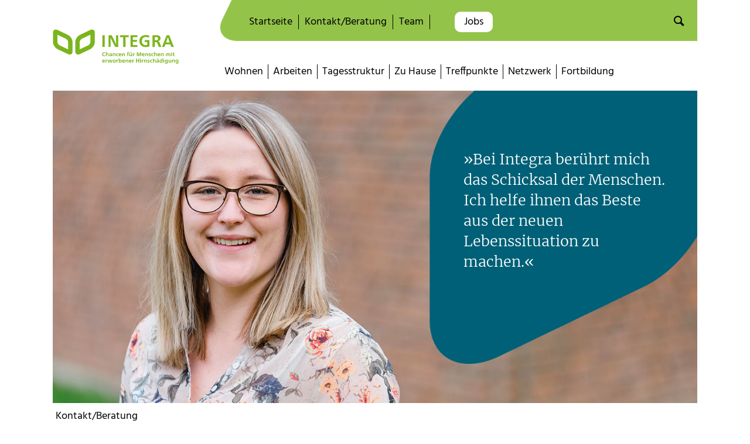

--- FILE ---
content_type: text/html; charset=utf-8
request_url: https://www.integra-info.de/service/kontaktberatung
body_size: 4352
content:
<!DOCTYPE html>
<html lang="de">
<head>
    <meta charset="utf-8">

<!-- 
	===========================================================================
	    Design, TYPO3-Integration und Extensionsprogrammierung: www.mediamachine.de
	    ===========================================================================

	This website is powered by TYPO3 - inspiring people to share!
	TYPO3 is a free open source Content Management Framework initially created by Kasper Skaarhoj and licensed under GNU/GPL.
	TYPO3 is copyright 1998-2025 of Kasper Skaarhoj. Extensions are copyright of their respective owners.
	Information and contribution at https://typo3.org/
-->

<link rel="icon" href="/typo3conf/ext/mmsslayout/Resources/Public/Images/StSch_favicon.png" type="image/png">

<meta http-equiv="x-ua-compatible" content="IE=edge">
<meta name="generator" content="TYPO3 CMS">
<meta name="viewport" content="width=device-width, initial-scale=1">
<meta name="robots" content="index,follow">
<meta property="og:locale" content="de_DE">
<meta name="copyright" content="Stiftung Scheuern">
<meta name="distribution" content="Global">
<meta name="language" content="DE">
<meta name="rating" content="safe for kids">
<meta name="revisit-after" content="7 days">
<meta name="date" content="2023-08-02">


<link rel="stylesheet" href="/typo3temp/assets/css/99c88349f6ac333bdfd65257238d0e40.css?1762955769" media="all">
<link rel="stylesheet" href="/typo3conf/ext/mmsslayout/Resources/Public/Css/bootstrap.css?1756127621" media="all">
<link rel="stylesheet" href="/typo3conf/ext/mmsslayout/Resources/Public/Css/main.css?1756719426" media="all">
<link rel="stylesheet" href="/typo3conf/ext/mmsslayout/Resources/Public/Css/icomoon.css?1756127621" media="all">
<link rel="stylesheet" href="/typo3conf/ext/mmsslayout/Resources/Public/JavaScript/featherlight/featherlight.css?1756127642" media="all">
<link rel="stylesheet" href="/typo3conf/ext/mmsslayout/Resources/Public/JavaScript/featherlight/featherlight.gallery.css?1756127642" media="all">
<link rel="stylesheet" href="/typo3conf/ext/mmsslayout/Resources/Public/Css/integra.css?1756295814" media="all">




<script src="/typo3conf/ext/mmsslayout/Resources/Public/JavaScript/jquery-3.1.1.min.js?1756127623"></script>
<script src="/typo3conf/ext/mmsslayout/Resources/Public/JavaScript/bootstrap.bundle.min.js?1756127623"></script>
<script src="/typo3conf/ext/mmsslayout/Resources/Public/JavaScript/jquery.easing.min.js?1756127623"></script>
<script src="/typo3conf/ext/mmsslayout/Resources/Public/JavaScript/featherlight/featherlight.js?1756127642"></script>
<script src="/typo3conf/ext/mmsslayout/Resources/Public/JavaScript/featherlight/featherlight.gallery.js?1756127642"></script>
<script src="/typo3conf/ext/mmsslayout/Resources/Public/JavaScript/jobsearch.js?1756127623"></script>
<script src="/typo3conf/ext/mmcustomce/Resources/Public/JavaScript/mmcustomce.js?1756127619"></script>



<title> Kontakt/Beratung - Stiftung Scheuern </title>
<link rel="canonical" href="https://www.integra-info.de/service/kontaktberatung">

</head>
<body id="page-top">
<!-- index2.html FH: 1-->
<a href="#main" class="hideme">zum Inhalt springen</a>
<!-- pageheader.html -->
<div id="header">
    <div class="container">

        <div class="row">

            <div id="logo" class="col-9 col-sm-9 col-md-3"><a href="/">

                <img alt="INTEGRA: Chancen für Menschen mit erworbener Hirnschädigung" src="/typo3conf/ext/mmsslayout/Resources/Public/Images/integra/integra_logo.svg" width="402" height="113" />
            </a></div>
            <div id="menu" class="col-3 col-sm-3 col-md-9 ">
                <button class="navbar-toggler" type="button"
                        data-toggle="offcanvas"

                        data-target="#mainNav"
                        aria-controls="mainNav" aria-expanded="false" aria-label="Toggle navigation"
                        id="navButton">
                    <span class="icon-nav_menu_auf"></span>
                </button>
                <div class="row">
                    <div class="col-12">
                    <div id="service">
                        <div id="leichtesprache">
                            
    <ul id="language_menu" class="menu-language">
        
            <li class="active hidden ">
                
                        
                        
                    
                
                        <a href="/service/kontaktberatung" hreflang="de-DE" title="Schwere Sprache">
                            
                            <span class="langtitle">Schwere Sprache</span>
                        </a>
                    
            </li>

        
    </ul>


                        </div>
                        
                               <!-- ServiceNav Fam.-->

    <nav arial-label="Übergreifende Navigation">
        <ul id="topservicenav" class="servicenav">
            
                <li  >
                <a
                        href="/"
                
                title="Startseite">
                Startseite
                </a>
                </li>
            
                <li  >
                <a
                        href="/service/kontaktberatung"
                
                title="Kontakt/Beratung">
                Kontakt/Beratung
                </a>
                </li>
            
                <li  class="last" >
                <a
                        href="/service/team"
                
                title="Team">
                Team
                </a>
                </li>
            
            <li id="joblink"><a href="https://www.karriere.stiftung-scheuern.de" target="_blank">Jobs</a></li>
        </ul>
    </nav>



                            

                        <div id="searchlink"><a href="/service2/suche"><span class="visually-hidden">Zur Suche</span><span class="icon-magnifying-glass" aria-hidden="true"></span></a></div>
                    </div>
                    </div>
                </div>
                <div class="row">
                    <div class="col-12">
                    <div class="navbar-collapse offcanvas-collapse">
                        <nav class="navbar navbar-expand-lg" id="mainNav">
                            
    <nav arial-label="Hauptnavigation">
    <ul class="navbar-nav mr-auto">
        

            <li class="nav-item ">
                <a class="nav-link"
                   href="/wohnen"
                
                   title="Wohnen"
                
                >
                Wohnen
                </a>
                
            </li>
        

            <li class="nav-item ">
                <a class="nav-link"
                   href="/arbeiten"
                
                   title="Arbeiten"
                
                >
                Arbeiten
                </a>
                
            </li>
        

            <li class="nav-item ">
                <a class="nav-link"
                   href="/tagesstruktur"
                
                   title="Tagesstruktur"
                
                >
                Tagesstruktur
                </a>
                
            </li>
        

            <li class="nav-item ">
                <a class="nav-link"
                   href="/zu-hause"
                
                   title="Zu Hause"
                
                >
                Zu Hause
                </a>
                
            </li>
        

            <li class="nav-item ">
                <a class="nav-link"
                   href="/treffpunkte"
                
                   title="Treffpunkte"
                
                >
                Treffpunkte
                </a>
                
            </li>
        

            <li class="nav-item ">
                <a class="nav-link"
                   href="/netzwerk"
                
                   title="Netzwerk"
                
                >
                Netzwerk
                </a>
                
            </li>
        

            <li class="nav-item ">
                <a class="nav-link"
                   href="/fortbildung"
                
                   title="Fortbildung"
                
                >
                Fortbildung
                </a>
                
            </li>
        
    </ul>
    </nav>

                        </nav>
                    </div>
                    </div>
                </div>
            </div>
        </div>
    </div>
</div>
<!-- pageheader.html END-->


        
<!-- Flexiheader-->
<div id="headerpic" class="container">
    
        
                
                        <img src="/fileadmin/user_upload/INTEGRA/Bilder/Kopfbilder/integra_header_ressmann.jpg" width="1400" height="680" alt="" />
                    
            
    
        

                <div id="textraute">&raquo;Bei Integra berührt mich das Schicksal der Menschen. Ich helfe ihnen das Beste aus der neuen Lebenssituation zu machen.&laquo;
                </div>
            
    
</div>
<!-- Flexiheader End -->


    

<main id="main">
<div id="contentwrap" class="container">
    <div class="col-md-12">
        <div id="path">
            Kontakt/Beratung
        </div>

        <h1 class="pagehl">Kontakt/Beratung</h1>

    </div>
    <div class="col-md-12">
        <!--TYPO3SEARCH_begin-->
        
            <div id="c332"
     class=" ml-xs-n3 linewrap frame frame-default frame-type-2cols-container frame-layout-0">

<div class="row">
    <div class="col-12  col-md-6 ">
        
            
                
<div id="c353" class="mm frame frame-default frame-type-text frame-layout-0"><p>Im sozialen Dienst von INTEGRA haben Sie feste Ansprechpartner, die Ihnen für Beratung, Koordination und Überprüfung von Dienstleistungen zur Verfügung stehen.<br> Mit Hilfe des so genannten Case Managements wird alles für die Menschen getan, damit Sie zu der Unterstützung gelangen, die Sie persönlich benötigen.<br> Sie erfahren, welche Möglichkeiten Sie für das Arbeiten, das Wohnen und die Tagesgestaltung haben. Bei der Langzeitrehabilitation wird auf eine enge Zusammenarbeit in Absprache mit den betroffenen Personen als auch auf Wunsch mit Angehörigen, Familien und anderen Netzwerkpartnern geachtet.<br> Auf diese Weise wird für jeden individuell, die notwendige Unterstützung, Behandlung, Begleitung, Förderung und Versorgung organisiert.<br> &nbsp;<br> Unter Case Management ist ein Verfahren in sozialen Organisationen zu verstehen, um die Unterstützungsangebote für Menschen in angemessener und bedarfsorientierter Form zu gestalten.<br> Case Management ist dazu da, die Leistungen, die Sie benötigen, gemeinsam mit Ihnen und Ihrem Netzwerk zu planen, zu organisieren und diese effektiv und effizient zu steuern.<br> Die Trennung von Planung/Kontrolle und Leistungserbringung ist durch das Case Management gegeben.</p></div>


            
        

    </div>

    <div class="col-12  col-md-6 ">
        
            
                
<div id="c354" class="mm frame frame-default frame-type-text frame-layout-0"><p><strong>Was Sie konkret vom Case Management erwarten können</strong>:</p><ul><li>ein umfassender Blick auf die neue Lebenssituation eines Menschen bis hin zur vollständigen Steuerung seiner Anliegen je nach Bedarf und Wunsch</li><li>eine vollständige Fallsteuerung für alle Lebensbereiche in der Stiftung Scheuern</li><li>Beratung in Fragen des Antragswesens</li><li>Gespräche mit Kostenträgern sowie die Begleitung und Teilnahme am Planungsverfahren der Leistungsträger</li><li>die Organisation und Begleitung von Aufnahmeprozessen</li><li>die Planung der Belegung für die Dienstleistungen von Integra</li><li>Sicherstellung einer bedarfsgerechten Betreuungsplanung einschließlich der Kontrolle erbrachter Leistungen - Einbeziehung von weiteren Fachdiensten</li><li>Regelmäßige Gespräche mit allen Akteuren in der sozialen und beruflichen Rehabilitation</li><li>Organisation von Treffen für Betroffene - Aufbau und Pflege der zur Assistenz erforderlichen Netzwerke</li><li>aktive überregionale Gremienarbeit</li><li>Ausbau und Weiterentwicklung der Angebote für Menschen mit erworbener Hirnschädigung</li></ul></div>


            
        
    </div>

</div>

</div>

<div id="c357" class="mm frame frame-default frame-type-div frame-layout-0"><hr class="ce-div" /></div>

<div id="c355"
     class=" ml-xs-n3 linewrap frame frame-default frame-type-2cols-container frame-layout-0">

<div class="row">
    <div class="col-12  col-md-6 ">
        
            
                
<div id="c333" class="mm frame frame-default frame-type-image frame-layout-120"><div class="ce-image ce-center ce-above"><div class="ce-gallery" data-ce-columns="1" data-ce-images="1"><div class="ce-outer"><div class="ce-inner"><div class="ce-row"><div class="ce-column"><figure class="image"><img class="image-embed-item" src="/fileadmin/_processed_/a/d/csm_190204-8571_78c7847854.jpg" width="600" height="400" alt="" /></figure></div></div></div></div></div></div></div>


            
        

    </div>

    <div class="col-12  col-md-6 ">
        
            
                
<div id="c356" class="mm frame frame-default frame-type-textpic frame-layout-0"><div class="ce-textpic ce-center ce-above"><div class="ce-bodytext"><p><strong>Isabel Hoffmann</strong><br> Individualisierte Dienstleistungen | Case Management</p><p>Telefon: +49 2604 979 3110<br> Mobil: +49 159 04116229</p><p><br><a href="#" data-mailto-token="ocknvq,k0jqhhocppBuvkhvwpi/uejgwgtp0fg" data-mailto-vector="2">i.hoffmann(at)stiftung-scheuern.de</a></p><p>&nbsp;</p></div></div></div>


            
        
    </div>

</div>

</div>

        
        <!--TYPO3SEARCH_end-->
    </div>
</div>
</main>

<footer>
    <div class="upper">
        <div class="container">
            <div class="row">
                <div class="col-md-4">
                    <img id="fussraute" src="/typo3conf/ext/mmsslayout/Resources/Public/Images/integra/raute_unten_integra.png" width="290" height="374" alt="" />
                </div>
                <div class="col-md-4">
                    <h3>Kontakt<span class="icon-chevron-thin-right footericon"></span></h3>
                    <div class="footertext">
                        <div id="c215" class="mm frame frame-default frame-type-text frame-layout-0"><p><strong>INTEGRA – Chancen für Menschen mit erworbener Hirnschädigung</strong><br> Stiftung Scheuern<br> Am Burgberg 16<br> 56377 Nassau</p><p><strong>Isabel Hoffmann</strong><br> Case Management</p><p>T. +49 2604 979 3110<br> M. +49 159 04116229<br><a href="/service/kontaktberatung" data-mailto-token="ocknvq,k0jqhhocppBuvkhvwpi/uejgwgtp0fg" data-mailto-vector="2">Mail schreiben</a></p></div><p>&nbsp;</p>
                        

                    </div>
                </div>
                <div class="col-md-4">
                    <p></p><h3>Häufig gesucht</h3><a href="/haeufig-gesucht/haeufig-gesucht">Für wen ist INTEGRA da? 
<p><br>Wo und wie kann ich wohnen und arbeiten? </p>
<p><br>Was ist, wenn ich noch nicht arbeiten kann? </p>
<p><br>Wer hilft mir bei der Klärung der Kosten?</p>
<p><br>Wer ist mein Ansprechpartner?</p></a>
                </div>
            </div>
        </div>
    </div>
    <div class="lower">
        <div class="container">
            <div class="row">
                <div class="col-md-12">
                    <nav arial-label="Servicenavigation"><ul id="footernav" class="servicenav"><li class="first"><a href="/service2/datenschutzhinweise">Datenschutzhinweise</a></li><li><a href="/service2/impressum">Impressum</a></li><li class="last"><a href="/meldeportal-1">Meldeportal</a></li></ul></nav>
                </div>
            </div>
        </div>
    </div>
</footer>

<script src="/typo3conf/ext/mmsslayout/Resources/Public/JavaScript/main.js?1756127623"></script>
<script async="async" src="/typo3temp/assets/js/7f6f4007061a3385249e7e32f51dfafe.js?1762955731"></script>


</body>
</html>

--- FILE ---
content_type: text/css; charset=utf-8
request_url: https://www.integra-info.de/typo3conf/ext/mmsslayout/Resources/Public/Css/main.css?1756719426
body_size: 3922
content:
/* hind-300 - latin */
@font-face {
	font-family: 'Hind';
	font-style: normal;
	font-weight: 300;
	src: url('../Fonts/hind-v8-latin-300.eot'); /* IE9 Compat Modes */
	src: local('Hind Light'), local('Hind-Light'),
	url('../Fonts/hind-v8-latin-300.eot?#iefix') format('embedded-opentype'), /* IE6-IE8 */ url('../Fonts/hind-v8-latin-300.woff2') format('woff2'), /* Super Modern Browsers */ url('../Fonts/hind-v8-latin-300.woff') format('woff'), /* Modern Browsers */ url('../Fonts/hind-v8-latin-300.ttf') format('truetype'), /* Safari, Android, iOS */ url('../Fonts/hind-v8-latin-300.svg#Hind') format('svg'); /* Legacy iOS */
}

/* hind-regular - latin */
@font-face {
	font-family: 'Hind';
	font-style: normal;
	font-weight: 400;
	src: url('../Fonts/hind-v8-latin-regular.eot'); /* IE9 Compat Modes */
	src: local('Hind Regular'), local('Hind-Regular'),
	url('../Fonts/hind-v8-latin-regular.eot?#iefix') format('embedded-opentype'), /* IE6-IE8 */ url('../Fonts/hind-v8-latin-regular.woff2') format('woff2'), /* Super Modern Browsers */ url('../Fonts/hind-v8-latin-regular.woff') format('woff'), /* Modern Browsers */ url('../Fonts/hind-v8-latin-regular.ttf') format('truetype'), /* Safari, Android, iOS */ url('../Fonts/hind-v8-latin-regular.svg#Hind') format('svg'); /* Legacy iOS */
}

/* hind-600 - latin */
@font-face {
	font-family: 'Hind';
	font-style: normal;
	font-weight: 600;
	src: url('../Fonts/hind-v8-latin-600.eot'); /* IE9 Compat Modes */
	src: local('Hind SemiBold'), local('Hind-SemiBold'),
	url('../Fonts/hind-v8-latin-600.eot?#iefix') format('embedded-opentype'), /* IE6-IE8 */ url('../Fonts/hind-v8-latin-600.woff2') format('woff2'), /* Super Modern Browsers */ url('../Fonts/hind-v8-latin-600.woff') format('woff'), /* Modern Browsers */ url('../Fonts/hind-v8-latin-600.ttf') format('truetype'), /* Safari, Android, iOS */ url('../Fonts/hind-v8-latin-600.svg#Hind') format('svg'); /* Legacy iOS */
}

/* merriweather-300 - latin */
@font-face {
	font-family: 'Merriweather';
	font-style: normal;
	font-weight: 300;
	src: url('../Fonts/merriweather-v19-latin-300.eot'); /* IE9 Compat Modes */
	src: local('Merriweather Light'), local('Merriweather-Light'),
	url('../Fonts/merriweather-v19-latin-300.eot?#iefix') format('embedded-opentype'), /* IE6-IE8 */ url('../Fonts/merriweather-v19-latin-300.woff2') format('woff2'), /* Super Modern Browsers */ url('../Fonts/merriweather-v19-latin-300.woff') format('woff'), /* Modern Browsers */ url('../Fonts/merriweather-v19-latin-300.ttf') format('truetype'), /* Safari, Android, iOS */ url('../Fonts/merriweather-v19-latin-300.svg#Merriweather') format('svg'); /* Legacy iOS */
}

/* merriweather-regular - latin */
@font-face {
	font-family: 'Merriweather';
	font-style: normal;
	font-weight: 400;
	src: url('../Fonts/merriweather-v19-latin-regular.eot'); /* IE9 Compat Modes */
	src: local('Merriweather Regular'), local('Merriweather-Regular'),
	url('../Fonts/merriweather-v19-latin-regular.eot?#iefix') format('embedded-opentype'), /* IE6-IE8 */ url('../Fonts/merriweather-v19-latin-regular.woff2') format('woff2'), /* Super Modern Browsers */ url('../Fonts/merriweather-v19-latin-regular.woff') format('woff'), /* Modern Browsers */ url('../Fonts/merriweather-v19-latin-regular.ttf') format('truetype'), /* Safari, Android, iOS */ url('../Fonts/merriweather-v19-latin-regular.svg#Merriweather') format('svg'); /* Legacy iOS */
}

.pagination li {
	margin-right: 1em;
}

#language_menu {
	margin: 0;
	padding: 0;
}

.morelinkrow {
	padding-top: 20px;
}

ul.mapaddress {
	margin: 0;
	padding: 0;
}

.mapaddress li {
	list-style-type: none;
}

figure {
	margin: 0 0 0rem;
}

.figure-caption {
	padding-top: 5px
}

.videoWrapper iframe {
	position: absolute;
	top: 0;
	left: 0;
	width: 100%;
	height: 100%;

}

.videoWrapper {
	position: relative;
	padding-bottom: 56.25%; /* Default for 1600x900 videos 16:9 ratio*/
	padding-top: 0px;
	height: 0;
	overflow: hidden;
	border: 0px solid #c1cfda;
	margin-bottom: 20px;
}

.nav-link {
	white-space: nowrap;

}

a[aria-expanded="true"] i.icon-chevron-thin-down:before, h2.openheader i.icon-chevron-thin-down:before {
	content: "\e907";

}

.ce-intext.ce-left ol, .ce-intext.ce-left ul {
	padding-left: 20px;
	overflow: visible;
}

.ce-intext.ce-left ol li, .ce-intext.ce-left ul li {
	margin-bottom: 5px;
}

#language_menu li {
	color: #fff;
	list-style-type: none;
	border-right: 1px solid #fff;
}

#language_menu li a {
	color: #fff;

}

.langtitle {
	display: none;
}

.hidden {
	display: none;
}

.hideme:not(:focus) {
	position: absolute;
	height: 1px;
	width: 1px;
	overflow: hidden;
	clip: rect(0 0 0 0);
	clip-path: inset(100%);
	white-space: nowrap;
}

body {
	font-family: 'Hind', sans-serif;
	font-size: 18px;
	line-height: 1.428571429;
	color: #000;
	background-color: #ffffff;
}

p {
	margin-top: 1em;
}

p:first-child {
	margin-top: 0;
}

.teaserbox {
	margin-top: 20px;
}

a.teaserlink:hover {
	text-decoration: none;
}

.teaserbox h2 {
	margin-top: 20px;
}

.teaser .pic img {
	width: 100%;
	height: auto;
}

.teaser .text {
	color: #303030;
	font-size: 18px;
	line-height: 1.428571429;

}

#header {
	margin-bottom: 20px;
}

#path {
	margin-left: -15px;
	margin-right: -15px;
	color: #cdcb00;
	padding: 10px 0 10px 0
}

#path a {
	color: #cdcb00;
	text-decoration: none;
}

#navbarResponsive {
	margin-top: 30px;
}

#logo {

}

#logo img {
	width: 100%;
	height: auto;
	padding: 50px 30px 0 0;
}

#service {
	background-color: #008AC9;
	background-image: url("/typo3conf/ext/mmsslayout/Resources/Public/Images/bis/ecke_bis_nav.png");
	background-repeat: no-repeat;
	background-position: left center;
	background-size: contain;
	color: #fff;
	height: 70px;
	padding: 20px 0 20px 40px;
	font-size: 18px;
}

#contentwrap .image img {
	width: 100%;
	height: auto;

}

#mainNav {
	padding: 40px 0 0 0px;
}

#leichtesprache, #service ul {
	float: left;
}

#leichtesprache {
	padding-top: 5px;
	margin-right: 0px;

}

#leichtesprache a {
	padding-right: 10px;
}

#service button {
	background-color: #008AC9;
	border: 0;
	color: #fff;
	box-sizing: border-box;
	padding-top: 5px;

}

#navButton {
	display: none;

}

#service .icon {
	font-size: 22px;

}

/*
#service .icon-facebook {
    position: absolute;
    top: 25px;
    right: 40px

}

*/

#service::after {
	content: "";
	clear: both;
	display: table;
}

#service .men {
	color: #fff;
	background-color: #008AC9;
	height: 90px;
}

#headerpic {
	position: relative;
}

#textraute {
	position: absolute;
	top: 0;
	right: 20px;
	width: 42%;
	height: 100%;
	z-index: 100;
	background-image: url("/typo3conf/ext/mmsslayout/Resources/Public/Images/bis/raute_hero_bis.png");
	background-size: contain;
	background-repeat: no-repeat;
	padding: 90px 50px 50px 80px;
	font-size: 30px;
	line-height: 35px;
	font-family: 'Merriweather';
	font-weight: 300;

}

#contentwrap .row {
	padding-bottom: 20px;
}

h2.onepagecollapse {
	position: relative;
	cursor: pointer;
}

.hideme:not(:focus) {
	position: absolute;
	height: 1px;
	width: 1px;
	overflow: hidden;
	clip: rect(0 0 0 0);
	clip-path: inset(100%);
	white-space: nowrap;
}

.toggletitle {
	display: inline-block;
	padding-right: 40px;
}

h2.panel-title, h3.panel-title,  h4.panel-title, h2.onepagecollapse {
	font-size: 20px;
	background-color: #e3f2f9;
	padding: 10px;
	margin-bottom: 20px;
	font-weight: 500;
}

.panel-title a, .onepagecollapse a {
	width: 100%;
	display: inline-block;
	position: relative;
}

.panel-heading i, .onepagecollapse i {
	position: absolute;
	right: 0;
	top: 0.1em !important;
}

.frame-space-after-medium {
	margin-bottom: 30px;
}

#headerpic img {
	width: 100%;
	height: auto;
}

#fussraute {
	margin-top: -100px;
}

footer .upper {
	margin-top: 100px;
	background-color: #cdcb00;
	padding: 2em 0 2em 0;

}

footer a {
	color: #303030;
	display: inline-block;

}

footer .upper a {
	padding-left: 25px;
	background-image: url("../Images/pfeil_re_grau.png");
	background-repeat: no-repeat;
	background-position: left 3px;

}

#contentwrap .tx-mmscheuernjobs .jobbox .row {
	padding-bottom: 0;

}

.tx-mmscheuernjobs .jobbox ul {
	margin: 0;
	padding: 0;
}

.tx-mmscheuernjobs .jobbox .row div:first-child {
	color: #562381
}

.tx-mmscheuernjobs .jobbox ul li {
	margin: 0;
	padding: 0;
	list-style-type: none;
}

a.more:before {
	/* use !important to prevent issues with browser extensions that change fonts */
	font-family: 'icomoon' !important;
	speak: none;
	font-style: normal;
	font-weight: normal;
	font-variant: normal;
	text-transform: none;
	line-height: 1;

	/* Better Font Rendering =========== */
	-webkit-font-smoothing: antialiased;
	-moz-osx-font-smoothing: grayscale;

	content: "\e902";

}

.morelinkrow a.morenews {
	background-color: #562381;
	color: #fff;
	padding: 0px 5px 0px 5px
}

.morelinkrow a.morenews:hover {
	text-decoration: none;
	background-color: #d7e0e8;
}

footer .lower {
	background-color: #008AC9;
}

#footernav {
	margin: 0;
	padding: 20px 0 20px 0;
	font-size: 16px;
}

#topservicenav {
	margin: 0;
	padding: 5px 0 0px 0;

}

#topservicenav li:first-child {
	border-left: 0;
	padding-left: 10px;
}

.servicenav::after {
	content: "";
	clear: both;
	display: table;
}

.servicenav a {
	color: #fff;
}

.servicenav a:hover {
	text-decoration: none;
}

.servicenav li {
	list-style-type: none;
	float: left;
	margin-right: 10px;
	padding-right: 10px;
	border-right: 1px solid #fff;
	font-weight: 400;
}

.servicenav .sm, .servicenav li:last-child {
	border: 0;
}

.servicenav .sm {
	padding-top: 3px;
	padding-right: 0px;
}

.servicenav .smfirst {
	padding-left: 10px;
}

.navbar-nav li {
	border-right: 1px solid #008ac9
}

.navbar-nav li.active a, .navbar-nav li.active li.active a {
	color: #cdcd00;
}

.navbar-nav li.active li a {
	color: #008ac9;
}

.navbar-nav li:last-child {
	border: 0;

}

h1.pagehl {
	margin-top: 0.5em;
	margin-bottom: 0.5em;
	text-align: center;
}

h1, h2, h3, h4 {
	color: #008AC9;
	font-weight: 300;
}

h2 {
	font-size: 1.6rem;
}

h3 {
	font-size: 1.4rem;
}

h4 {
	font-size: 1.2rem;
}

.frame header h2 {
	margin-bottom: 30px;
}

.news-img-wrap img {
	margin-bottom: 15px;
}

.news-list-view .article {
	margin-bottom: 20px;
}

.news-list-view .article .header {
	border-top: 0px solid #ddd;
	padding-top: 20px
}

.news-list-view h2 {
	font-size: 1.4rem;
}

.news-list-view h2 .news-list-date,
.news-single h2 .news-list-date {
	font-size: 1.2rem;
	color: #303030;
}

.news-img-caption {
	font-size: 90%;
	margin-top: 0;
}

footer h3 {
	color: #303030;
}

#gesucht {
	margin: 0;
	padding: 0;
}

#gesucht li {
	list-style-type: none;
	margin-bottom: 10px;
}

#gesucht li a {
	color: #303030;
}

#gesucht li a:hover {
	text-decoration: none;
}

.teaser {
	font-size: 26px;
	line-height: 30px;
	color: #008AC9;
	font-weight: 300;
	margin-bottom: 30px;
}

.teaser a {
	color: #303030;

}

#service input {
	width: 180px;
	float: left;
}

@media (max-width: 1199.98px) {

	#service {
		height: auto;
		background-size: contain;
	}

	#service input {
		width: 100px;
		display: none;
	}

	#logo img {
		width: 100%;
		height: auto;
	}

	#textraute {
		font-size: 20px;
		line-height: 30px;

	}

	#service input {

	}

	.navbar-nav {
		flex-wrap: wrap;
	}

}

@media (min-width: 1200px) {


	#textraute {
		padding: 100px 50px 50px 80px;
		font-size: 25px;
		line-height: 35px;
	}

}

@media (min-width: 1500px) {
	.langtitle {
		display: inline
	}

	#textraute {
		padding: 100px 50px 50px 90px;
		font-size: 30px;
		line-height: 45px;
	}

}

#searchlink {
	margin-left: 20px;
	font-size: 120%;
}

.tx-indexedsearch-search-submit {

	margin-top: 10px;
}

#searchlink a {
	color: #fff !important;
}

#searchlink a:hover {
	text-decoration: none;
}

@media (min-width: 992px) {

	#searchlink {
		position: absolute;
		right: 40px;
		top: 25px;
		font-size: 120%
	}

	.hasdropdown ul {
		display: none;
		background-color: #fff;
		position: absolute;
		margin: 0;
		padding: 0;
		z-index: 2;
	}

}

.hasdropdown:hover > ul {
	display: block;
	min-width: 200px;
}

.hasdropdown ul li {
	list-style-type: none;
	border: 0;
	border-bottom: 1px solid #cdcb00;
	padding: 10px 10px 10px 0;
}

.footericon {
	display: none;
}

@media (max-width: 991.98px) {

	#searchlink a {
		display: inline-block;
		padding-top: 10px;
	}

	.langtitle {
		display: inline
	}

	.videoloader {
		top: 50% !important
	}

	.morelinkrow .float-right {
		float: none !important;
	}

	.morelinkrow a.morenews {
		width: 100%;
		display: block;
		padding: 5px;
	}

	.frame-type-mmcustomce_teaserelement img {
		margin-bottom: 20px;
	}

	#textraute {
		display: none;
	}

	#service {
		display: none;
	}

	.navbar-collapse #service {
		display: block;
		background-image: none;
		height: 100%;
		padding: 0;
		/*background-image: url("/typo3conf/ext/mmsslayout/Resources/Public/Images/bis/raute_gruen_bis.png");
		background-repeat: no-repeat;
		background-position: 20px 280px;
		background-size: 40% 40%*/
	}

	#tx_indexedsearch {
		border: 0;

	}

	.navbar-collapse #service input {
		width: 200px;
		margin-top: 10px;
	}

	.navbar-collapse #service button {
		padding-top: 15px;
	}

	.navbar-collapse #service .icon {
		font-size: 28px;
		margin-top: 15px;

	}

	/*
		.navbar-collapse #service .icon-facebook {
			position: initial;
			margin-left: 20px;

		}*/
	#logo {
		padding-top: 10px;
	}

	h1.pagehl {
		margin-top: 1em;
		margin-bottom: 1em;
	}

	#navButton {
		display: block;
		background-image: url("/typo3conf/ext/mmsslayout/Resources/Public/Images/bis/ecke_bis_nav_mobil.png");
		background-repeat: no-repeat;
		background-position: left center;
		color: #000;
		height: 90px;
		width: 80px;
		padding: 0 0 0 30px;
		border: 0;
		border-radius: 0;
		position: fixed;
		top: 0;
		right: 0px;
		z-index: 10000;
		font-size: 30px;

	}

	.offcanvas-collapse {
		position: fixed;
		top: 0;
		bottom: 0;
		left: 100%;
		width: 100%;
		padding-right: 1rem;
		padding-left: 1rem;
		overflow-y: auto;
		visibility: hidden;
		background-color: #fff;
		transition-timing-function: ease-in-out;
		transition-duration: .3s;
		transition-property: left, visibility;
	}

	.offcanvas-collapse.open {
		left: 10%;
		visibility: visible;
		z-index: 1000;
		-webkit-box-shadow: -8px 0px 8px -3px rgba(48, 48, 48, 1);
		-moz-box-shadow: -8px 0px 8px -3px rgba(48, 48, 48, 1);
		box-shadow: -8px 0px 8px -3px rgba(48, 48, 48, 1);
	}

	.open .icon-nav_menu_auf:before {
		content: "\e905";
	}

	.navbar-nav li {
		clear: both;
		border-right: 0;
		border-left: 0;
		border-bottom: 2px solid #008AC9;
		padding: 0;
	}

	.navbar-nav .nav-link {
		display: inline-block;
		padding: 5px 5px 5px 20px;
		font-weight: 600;

	}

	.navbar-nav .hasdropdown li .nav-link {
		display: inline-block;
		padding: 0px 5px 0px 15px;
	}

	.navbar-nav .hasdropdown ul li {
		padding: 5px 5px 5px 5px;
		border: 0;
	}

	.navbar-collapse #topservicenav, .navbar-collapse #topservicenav li {
		width: 100%;
	}

	.navbar-collapse #topservicenav {
		margin: 0;
		padding: 0;
	}

	.navbar-collapse #service .servicenav li {
		clear: both;
		border-right: 0;
		border-left: 0;
		border-bottom: 2px solid #fff;
		padding: 10px 10px 10px 20px;
		margin: 0;
	}

	.navbar-collapse #leichtesprache, #tx_indexedsearch {
		padding: 10px 10px 10px 20px;
		border-bottom: 2px solid #fff;
		width: 100%;
	}

	#tx_indexedsearch {
		margin-bottom: 10px;
	}

	.navbar-collapse {
		padding: 0;
	}

	.navbar-collapse ul {
		margin-top: 80px;
		width: 100%;
	}

	#language_menu {
		margin: 0;
		padding: 0;
	}

	.hasdropdown ul {
		margin: 0;
		padding: 0;
	}

	#fussraute {
		width: 30%;
		height: auto;
	}
}

@media (max-width: 767.98px) {

	h1.pagehl {
		font-size: 28px;
	}

	.teaser {
		font-size: 22px;
	}

	footer h3 {
		cursor: pointer;
		border-bottom: 2px solid #303030;
		margin-top: 20px;
	}

	footer .footertext {
		display: none;

	}

	footer .openfootertext {
		display: block;
	}

	.footericon {
		position: absolute;
		right: 18px;
		display: inline-block;

	}

	.openheader .icon-chevron-thin-right:before {
		content: "\e904";
	}
}

ul li ul.dropdown-menu li {
	border: 0;
	border-bottom: 2px solid #cdcb00;
	padding: 5px 0 5px 0
}

@media (min-width: 991.99px) {
	ul li ul.dropdown-menu {
		background: #fff;
		opacity: 0;
		position: absolute;
		transition: all 0.5s ease;
		margin-top: 0rem;
		left: 0;
		display: none;
		border: 0;
		padding: 0px
	}


	ul li ul.dropdown-menu li {
		clear: both;
		width: 100%;
	}

}

@media (max-width: 991.98px) {
	ul li ul.dropdown-menu {
		margin: 0;
		padding: 0;
		border: 0;
	}

	ul li ul.dropdown-menu li {
		border: 0;
		padding-left: 20px;

	}
}

.showme {
	visibility: visible !important;
	opacity: 1 !important;
	display: block !important
}

.tx-indexedsearch-browsebox {
	margin: 0;
	padding: 0;
	clear: both;
}

.tx-indexedsearch-browsebox :after {
	content: "";
	display: table;
	clear: both;

}

.tx-indexedsearch-browsebox li {
	list-style-type: none;
	float: left;
	margin-right: 10px;
	border: 1px solid #cdcb00;
	padding: 5px;
}

.tx-indexedsearch-browselist-currentPage {

}

.tx-indexedsearch-description {
	border-bottom: 1px solid #cdcb00;
	padding-bottom: 10px;
}

.colborder {
	border-right: 1px solid #cdcb00;
}

#searchlinkmobile {

}

#serviceobenmobilewrap {
	margin-bottom: -70px;
	padding: 0 1rem;
	font-size: 1.2rem;
}

#searchlinkmobile {
	padding-top: 0;
	font-size: 1.8rem;
}

#searchlinkmobile a {
	text-decoration: none;
}

#joblinklinkmobile {
	display: inline-block;
	background-color: #562381;
	color: #fff;
	padding: 3px 1rem 3px 1rem;
	border-radius: 10px;
}

#joblink a {
	background-color: #fff;
	color: #000;
	padding: 3px 1rem 3px 1rem;
	border-radius: 10px;
	margin-left: 2rem;
}


.smnav {
	list-style-type: none;
	margin: 0;
	padding: 0;
}

.smnav li {
	display: inline-block;
	margin-right: 0.5rem;

}

footer .upper .smnav li  a {
	background-image: none;
	padding: 0;
	font-size: 1.5rem;
}

footer .upper .smnav li  a:hover {
text-decoration: none;
	color: #000;
}

.visually-hidden, .visually-hidden-focusable:not(:focus):not(:focus-within) {
	width: 1px !important;
	height: 1px !important;
	padding: 0 !important;
	margin: -1px !important;
	overflow: hidden !important;
	clip: rect(0, 0, 0, 0) !important;
	white-space: nowrap !important;
	border: 0 !important;
}

.visually-hidden:not(caption), .visually-hidden-focusable:not(:focus):not(:focus-within):not(caption) {
	position: absolute !important;
}

nav {
	width: 100%;
}

#joblinklinkmobile {
	color: #fff!important;
}

.hideme:not(:focus) {
	position: absolute;
	height: 1px;
	width: 1px;
	overflow: hidden;
	clip: rect(0 0 0 0);
	clip-path: inset(100%);
	white-space: nowrap;
}



--- FILE ---
content_type: text/css; charset=utf-8
request_url: https://www.integra-info.de/typo3conf/ext/mmsslayout/Resources/Public/Css/icomoon.css?1756127621
body_size: 489
content:
@font-face {
	font-family: 'icomoon';
	src:  url('../Fonts/icomoon.eot?fwzeej');
	src:  url('../Fonts/icomoon.eot?fwzeej#iefix') format('embedded-opentype'),
	url('../Fonts/icomoon.ttf?fwzeej') format('truetype'),
	url('../Fonts/icomoon.woff?fwzeej') format('woff'),
	url('../Fonts/icomoon.svg?fwzeej#icomoon') format('svg');
	font-weight: normal;
	font-style: normal;
	font-display: block;
}

[class^="icon-"], [class*=" icon-"] {
	/* use !important to prevent issues with browser extensions that change fonts */
	font-family: 'icomoon' !important;
	speak: never;
	font-style: normal;
	font-weight: normal;
	font-variant: normal;
	text-transform: none;
	line-height: 1;

	/* Better Font Rendering =========== */
	-webkit-font-smoothing: antialiased;
	-moz-osx-font-smoothing: grayscale;
}

.icon-arrow-down2:before {
	content: "\e900";
}
.icon-arrow-left2:before {
	content: "\e901";
}
.icon-arrow-right2:before {
	content: "\e902";
}
.icon-chevron-down:before {
	content: "\e903";
}
.icon-chevron-thin-down:before {
	content: "\e904";
}
.icon-chevron-thin-left:before {
	content: "\e905";
}
.icon-chevron-thin-right:before {
	content: "\e906";
}
.icon-chevron-thin-up:before {
	content: "\e907";
}
.icon-chevron-up:before {
	content: "\e908";
}
.icon-ecke:before {
	content: "\e909";
}
.icon-einfache_sprache:before {
	content: "\e90a";
}
.icon-einfache_sprache2:before {
	content: "\e90b";
}
.icon-facebook:before {
	content: "\e90c";
}
.icon-gebaerde:before {
	content: "\e90d";
}
.icon-leichte_sprache:before {
	content: "\e90e";
}
.icon-location:before {
	content: "\e90f";
}
.icon-magnifying-glass:before {
	content: "\e910";
}
.icon-nav_menu_auf:before {
	content: "\e911";
}
.icon-nav_menu_zu:before {
	content: "\e912";
}
.icon-raute_links:before {
	content: "\e913";
}
.icon-raute_rechts:before {
	content: "\e914";
}
.icon-youtube:before {
	content: "\e915";
}
.icon-instagram:before {
	content: "\ea92";
}


--- FILE ---
content_type: text/css; charset=utf-8
request_url: https://www.integra-info.de/typo3conf/ext/mmsslayout/Resources/Public/Css/integra.css?1756295814
body_size: 465
content:

footer .upper {
	background-color: #006077;
	color: #ffffff;
}

footer a, footer p, footer li, footer h3 {
	color: #ffffff;

}

a, #path, #path a {
	color: #000;
}

.navbar-nav li {
	border-right: 1px solid #000;
}

footer .lower, #service button {
	background-color: #94C34A;
}

#gesucht li a {
	color: #fff;
}

#service {
	background-color: #94C34A;
	background-image: url("/typo3conf/ext/mmsslayout/Resources/Public/Images/integra/ecke_integra_nav.png");

}

#navButton {
	background-image: url("/typo3conf/ext/mmsslayout/Resources/Public/Images/integra/ecke_integra_nav.png");
	background-color: #94C34A;
}

#textraute {
	background-image: url("/typo3conf/ext/mmsslayout/Resources/Public/Images/integra/raute_hero_integra.png");
	color: #fff;
}

h1, h2, h3, .navbar-nav li.active a, .navbar-nav li.active li.active a, .teaser {
	color: #006077;
}


footer .upper a {
	background-image: url("../Images/pfeil_re_weiss.png");

}

footer .upper a:hover {
	color: #fff;
}

.panel-title a:hover {
	text-decoration: none;
	color: #000;
}

@media (max-width: 991.98px) {
	.navbar-nav li {
		border-bottom: 2px solid #94C34A;
	}

	#navButton {
		background-image: url("/typo3conf/ext/mmsslayout/Resources/Public/Images/integra/ecke_integra_nav_mobil.png");
		background-color: transparent;
	}
}

.frame-ruler-before:before {
	content: '';
	display: block;
	border-top: 1px solid #94C34A;
	margin-bottom: 2em;
}

.servicenav a, .servicenav a:after {
	color: #000;
}

.servicenav li {
	border-right: 1px solid #000;
}

h2.panel-title, h3.panel-title, h4.panel-title, h2.onepagecollapse {
	background-color: #E4EBD6;
	color: #000;
}

#searchlink a {
	color: #000 !important;
}

--- FILE ---
content_type: image/svg+xml
request_url: https://www.integra-info.de/typo3conf/ext/mmsslayout/Resources/Public/Images/integra/integra_logo.svg
body_size: 4090
content:
<svg id="Ebene_1" data-name="Ebene 1" xmlns="http://www.w3.org/2000/svg" viewBox="0 0 402 113"><defs><style>.cls-1{fill:#7bb51d;}</style></defs><title>Zeichenfläche 1svg</title><path class="cls-1" d="M167.62,86.93a9.47,9.47,0,0,1-2.92.42c-4,0-6.79-2.37-6.79-6.38s2.85-6.37,6.62-6.37a8.7,8.7,0,0,1,3,.44l-.18,2.17a5.94,5.94,0,0,0-2.65-.57c-2.49,0-4.14,1.5-4.14,4.26a4,4,0,0,0,4.18,4.35,7.51,7.51,0,0,0,2.76-.48l.09,2.16Z"/><path class="cls-1" d="M172,77.32c0,.8,0,1.68-.06,2.24h0a3.44,3.44,0,0,1,3-1.78c2.46,0,3.37,1.6,3.37,4.09v5.35H176V82.78c0-1.76-.15-3.08-1.72-3.08S172,81,172,83.05v4.17h-2.37V73.68H172v3.64Z"/><path class="cls-1" d="M181.39,78.5a7.7,7.7,0,0,1,3.31-.72c2.87,0,4,1.47,4,3.76,0,.7,0,2,0,2.74,0,1.1.07,2.33.12,2.94h-2.09a6.47,6.47,0,0,1,0-.73c0-.22,0-.52,0-.81h0a3.45,3.45,0,0,1-3.17,1.72,2.8,2.8,0,0,1-3.08-2.87c0-1.93,1.7-3,4.75-3,.37,0,.88,0,1.31,0,0-1.41-.67-2-2.17-2a5.71,5.71,0,0,0-2.81.82l-.09-1.86Zm4.31,4.44c-1.89,0-2.93.39-2.93,1.47,0,.81.52,1.25,1.43,1.25,1.25,0,2.29-.79,2.29-2.68a5.71,5.71,0,0,0-.79,0Z"/><path class="cls-1" d="M193.55,79.54a3.48,3.48,0,0,1,3.06-1.76c2.45,0,3.31,1.6,3.31,4.07v5.37h-2.36V82.78c0-1.77-.09-3.08-1.67-3.08A2.17,2.17,0,0,0,194,80.9a4.86,4.86,0,0,0-.39,2.15v4.17h-2.36V80.86c0-.89,0-1.88-.09-2.86h2.27c0,.39.07,1,.07,1.54Z"/><path class="cls-1" d="M208.68,80a3.53,3.53,0,0,0-1.45-.29,2.68,2.68,0,0,0-2.76,2.92,2.6,2.6,0,0,0,2.82,2.9,3.65,3.65,0,0,0,1.55-.32l.13,1.88a5.84,5.84,0,0,1-1.95.29c-3.07,0-5.05-1.83-5.05-4.7a4.69,4.69,0,0,1,5-4.76,6.14,6.14,0,0,1,1.91.25L208.68,80Z"/><path class="cls-1" d="M212.93,83.28c0,1.42,1.18,2.33,2.84,2.33a5,5,0,0,0,2.69-.75l0,2a7.26,7.26,0,0,1-3,.61c-3,0-5-1.78-5-4.87a4.5,4.5,0,0,1,4.62-4.79c2.67,0,4,1.6,4,4.93,0,.14,0,.45,0,.57Zm4-1.65c0-1.5-.75-2.15-1.94-2.15a2.12,2.12,0,0,0-2.11,2.15Z"/><path class="cls-1" d="M223.62,79.54a3.48,3.48,0,0,1,3.06-1.76c2.45,0,3.31,1.6,3.31,4.07v5.37h-2.36V82.78c0-1.77-.09-3.08-1.67-3.08a2.17,2.17,0,0,0-1.88,1.2,4.86,4.86,0,0,0-.39,2.15v4.17h-2.36V80.86c0-.89,0-1.88-.09-2.86h2.27c0,.39.07,1,.07,1.54Z"/><path class="cls-1" d="M242.75,75.65a2.33,2.33,0,0,0-.92-.2c-.89,0-1.2.51-1.2,1.87V78h2.12v1.77h-2.12v7.45h-2.4V79.77h-1.81V78h1.81v-.65c0-2.54,1-3.74,3.33-3.74a5.19,5.19,0,0,1,1.38.18l-.19,1.86Z"/><path class="cls-1" d="M251,85.7a3.49,3.49,0,0,1-3.17,1.74c-1.95,0-3.24-1.42-3.24-3.59V78h2.36v4.78c0,1.61.34,2.69,1.74,2.69s2.18-1.28,2.18-2.87V78h2.39v6.48a25.9,25.9,0,0,0,.09,2.74h-2.24A14.67,14.67,0,0,1,251,85.7Zm-5-11.64h2.06v2.09H246V74.06Zm5.77,2.09H249.7V74.06h2.06v2.09Z"/><path class="cls-1" d="M258.24,79.75a2.74,2.74,0,0,1,2.65-2,2.29,2.29,0,0,1,.79.11L261.62,80a2.47,2.47,0,0,0-.82-.13c-1.61,0-2.4,1.24-2.4,3.64v3.76H256V80.74c0-1,0-2-.09-2.74h2.26c0,.41.07,1.25.07,1.75Z"/><path class="cls-1" d="M274.09,80.68c.34,1,.77,2.55,1.05,3.71h0c.34-1.16.77-2.67,1.11-3.71l2-6h3.92v12.5H279.8V81.11c0-1.21,0-3.15.06-4.58h0c-.36,1.2-.93,3-1.22,3.9l-2.42,6.79h-2.25L271.6,80.5c-.2-.55-1-3-1.22-4h0c0,1.43.06,3.37.06,4.58v6.11h-2.31V74.72h4.05l1.95,6Z"/><path class="cls-1" d="M287.05,83.28c0,1.42,1.19,2.33,2.85,2.33a5,5,0,0,0,2.69-.75l0,2a7.17,7.17,0,0,1-3,.61c-3,0-5-1.78-5-4.87a4.5,4.5,0,0,1,4.62-4.79c2.67,0,4,1.6,4,4.93a5.1,5.1,0,0,1,0,.57Zm4-1.65c0-1.5-.76-2.15-1.94-2.15A2.12,2.12,0,0,0,287,81.63Z"/><path class="cls-1" d="M297.75,79.54a3.47,3.47,0,0,1,3.06-1.76c2.45,0,3.31,1.6,3.31,4.07v5.37h-2.36V82.78c0-1.77-.09-3.08-1.67-3.08a2.16,2.16,0,0,0-1.88,1.2,4.72,4.72,0,0,0-.39,2.15v4.17h-2.37V80.86c0-.89,0-1.88-.09-2.86h2.28c0,.39.07,1,.07,1.54Z"/><path class="cls-1" d="M306.42,85.05a6,6,0,0,0,2.59.63c.81,0,1.51-.32,1.51-1s-.34-.9-1.81-1.42c-1.76-.61-2.46-1.31-2.46-2.67,0-1.75,1.45-2.83,3.66-2.83a6.79,6.79,0,0,1,2.51.43l-.2,1.79a5.26,5.26,0,0,0-2.2-.52c-.81,0-1.4.34-1.4,1s.37.84,1.68,1.27c1.63.54,2.62,1.2,2.62,2.78,0,1.9-1.54,2.94-3.78,2.94a8,8,0,0,1-2.85-.49l.13-1.9Z"/><path class="cls-1" d="M321.07,80a3.57,3.57,0,0,0-1.45-.29,2.68,2.68,0,0,0-2.76,2.92,2.6,2.6,0,0,0,2.81,2.9,3.7,3.7,0,0,0,1.56-.32l.12,1.88a5.8,5.8,0,0,1-2,.29c-3.06,0-5-1.83-5-4.7a4.69,4.69,0,0,1,5-4.76,6.14,6.14,0,0,1,1.91.25L321.07,80Z"/><path class="cls-1" d="M325.86,77.32c0,.8,0,1.68-.05,2.24h0a3.42,3.42,0,0,1,3-1.78c2.45,0,3.37,1.6,3.37,4.09v5.35h-2.37V82.78c0-1.76-.14-3.08-1.72-3.08s-2.24,1.29-2.24,3.35v4.17H323.5V73.68h2.36v3.64Z"/><path class="cls-1" d="M336.77,83.28c0,1.42,1.18,2.33,2.85,2.33a5,5,0,0,0,2.69-.75l0,2a7.22,7.22,0,0,1-3,.61c-3,0-5-1.78-5-4.87a4.49,4.49,0,0,1,4.62-4.79c2.67,0,4.05,1.6,4.05,4.93a5.1,5.1,0,0,1,0,.57Zm4-1.65c0-1.5-.75-2.15-1.93-2.15a2.11,2.11,0,0,0-2.11,2.15Z"/><path class="cls-1" d="M347.46,79.54a3.49,3.49,0,0,1,3.07-1.76c2.45,0,3.31,1.6,3.31,4.07v5.37h-2.36V82.78c0-1.77-.1-3.08-1.67-3.08a2.16,2.16,0,0,0-1.88,1.2,4.71,4.71,0,0,0-.4,2.15v4.17h-2.36V80.86c0-.89,0-1.88-.09-2.86h2.28c0,.39.07,1,.07,1.54Z"/><path class="cls-1" d="M363.47,79.57a3.49,3.49,0,0,1,3.08-1.79,2.55,2.55,0,0,1,2.62,1.83,3.57,3.57,0,0,1,3.22-1.83c2.3,0,3,1.79,3,4.07v5.37H373V82.1c0-1.6-.52-2.4-1.54-2.4s-1.93,1.09-1.93,3v4.57h-2.42V81.65c0-1.15-.52-2-1.5-2s-2,1.16-2,2.87v4.65h-2.4V80.86c0-.87,0-1.88-.09-2.86h2.23c0,.39.06,1.11.06,1.57Z"/><path class="cls-1" d="M378.23,76.24V74h2.4v2.29Zm0,1.76h2.4v9.22h-2.4V78Z"/><path class="cls-1" d="M382.37,79.77V78h1.81V76.06l2.26-.77V78h2.2v1.77h-2.2v3.6c0,1.4.26,2,1.43,2a2.94,2.94,0,0,0,.88-.14l.05,1.85a5.14,5.14,0,0,1-1.65.23c-2.11,0-3-1-3-3.48V79.77Z"/><path class="cls-1" d="M160.22,104.08c0,1.42,1.18,2.33,2.85,2.33a4.88,4.88,0,0,0,2.68-.75l0,2a7.1,7.1,0,0,1-3,.61c-3,0-5-1.77-5-4.87a4.48,4.48,0,0,1,4.62-4.78c2.66,0,4,1.59,4,4.92a5.17,5.17,0,0,1,0,.57Zm4-1.64c0-1.51-.75-2.15-1.93-2.15a2.12,2.12,0,0,0-2.12,2.15Z"/><path class="cls-1" d="M170.86,100.56a2.74,2.74,0,0,1,2.65-2,2.6,2.6,0,0,1,.79.1l-.06,2.06a2.47,2.47,0,0,0-.82-.12c-1.61,0-2.4,1.23-2.4,3.63V108h-2.44v-6.49c0-1,0-2-.09-2.74h2.26c0,.41.07,1.26.07,1.76Z"/><path class="cls-1" d="M177.66,108,174.8,98.8h2.56l1.36,5c.14.57.41,1.75.52,2.36h0c.11-.61.42-1.84.56-2.34l1.33-5h3l1.43,5c.16.57.43,1.75.54,2.36h0c.1-.61.37-1.81.52-2.34l1.34-5h2.38L187.51,108h-2.95l-1.45-5.29c-.16-.59-.36-1.59-.47-2.2h0c-.13.61-.36,1.61-.52,2.2L180.64,108Z"/><path class="cls-1" d="M201.2,103.44a4.86,4.86,0,1,1-4.79-4.85,4.58,4.58,0,0,1,4.79,4.85Zm-7.15,0c0,1.81.9,3,2.27,3s2.35-1.16,2.35-3.06-.88-3-2.33-3-2.29,1.11-2.29,3.08Z"/><path class="cls-1" d="M205.62,100.56a2.74,2.74,0,0,1,2.65-2,2.52,2.52,0,0,1,.79.1l-.05,2.06a2.49,2.49,0,0,0-.83-.12c-1.61,0-2.4,1.23-2.4,3.63V108h-2.43v-6.49c0-1,0-2-.09-2.74h2.25c0,.41.07,1.26.07,1.76Z"/><path class="cls-1" d="M212.86,106.54c0,.52,0,1.13-.08,1.49h-2.22c.07-.78.09-1.8.09-2.76V94.48H213v3.19c0,.9,0,1.87-.06,2.56h0a3.55,3.55,0,0,1,3.1-1.64c2.36,0,3.83,2,3.83,4.74s-1.52,4.91-4,4.91a3.31,3.31,0,0,1-3-1.7Zm.17-3.12c0,1.7.9,3,2.28,3s2.18-1.24,2.18-3-.75-3-2.16-3-2.3,1.27-2.3,3Z"/><path class="cls-1" d="M224,104.08c0,1.42,1.18,2.33,2.85,2.33a4.88,4.88,0,0,0,2.68-.75l0,2a7.1,7.1,0,0,1-3,.61c-3,0-5-1.77-5-4.87a4.49,4.49,0,0,1,4.62-4.78c2.67,0,4.05,1.59,4.05,4.92,0,.14,0,.45,0,.57Zm4-1.64c0-1.51-.75-2.15-1.94-2.15a2.12,2.12,0,0,0-2.11,2.15Z"/><path class="cls-1" d="M234.67,100.34a3.47,3.47,0,0,1,3.06-1.75c2.45,0,3.31,1.59,3.31,4.06V108h-2.36v-4.45c0-1.77-.09-3.08-1.66-3.08a2.19,2.19,0,0,0-1.89,1.2,4.89,4.89,0,0,0-.39,2.15V108h-2.36v-6.36c0-.9,0-1.88-.09-2.87h2.27c0,.4.07,1.06.07,1.54Z"/><path class="cls-1" d="M245.63,104.08c0,1.42,1.18,2.33,2.85,2.33a4.88,4.88,0,0,0,2.68-.75l0,2a7.1,7.1,0,0,1-3,.61c-3,0-5-1.77-5-4.87a4.48,4.48,0,0,1,4.62-4.78c2.67,0,4,1.59,4,4.92a5.17,5.17,0,0,1,0,.57Zm4-1.64c0-1.51-.75-2.15-1.93-2.15a2.12,2.12,0,0,0-2.12,2.15Z"/><path class="cls-1" d="M256.27,100.56a2.74,2.74,0,0,1,2.65-2,2.52,2.52,0,0,1,.79.1l-.06,2.06a2.47,2.47,0,0,0-.82-.12c-1.61,0-2.4,1.23-2.4,3.63V108H254v-6.49c0-1,0-2-.09-2.74h2.26c0,.41.07,1.26.07,1.76Z"/><polygon class="cls-1" points="266.12 95.52 268.66 95.52 268.66 100.5 273.68 100.5 273.68 95.52 276.2 95.52 276.2 108.03 273.68 108.03 273.68 102.62 268.66 102.62 268.66 108.03 266.12 108.03 266.12 95.52 266.12 95.52"/><path class="cls-1" d="M279.26,97.05v-2.3h2.4v2.3Zm0,1.75h2.4V108h-2.4V98.8Z"/><path class="cls-1" d="M286.77,100.56a2.74,2.74,0,0,1,2.65-2,2.52,2.52,0,0,1,.79.1l-.06,2.06a2.47,2.47,0,0,0-.82-.12c-1.61,0-2.4,1.23-2.4,3.63V108h-2.44v-6.49c0-1,0-2-.09-2.74h2.26c0,.41.07,1.26.07,1.76Z"/><path class="cls-1" d="M294.06,100.34a3.46,3.46,0,0,1,3.06-1.75c2.45,0,3.31,1.59,3.31,4.06V108h-2.36v-4.45c0-1.77-.09-3.08-1.67-3.08a2.19,2.19,0,0,0-1.88,1.2,4.75,4.75,0,0,0-.39,2.15V108h-2.37v-6.36c0-.9,0-1.88-.09-2.87H294c0,.4.07,1.06.07,1.54Z"/><path class="cls-1" d="M302.72,105.86a6.08,6.08,0,0,0,2.6.62c.81,0,1.51-.32,1.51-1s-.34-.9-1.81-1.42c-1.76-.6-2.46-1.3-2.46-2.66,0-1.76,1.46-2.83,3.66-2.83a6.59,6.59,0,0,1,2.51.43l-.2,1.79a5.11,5.11,0,0,0-2.2-.52c-.81,0-1.4.34-1.4,1s.37.84,1.68,1.27c1.63.53,2.62,1.2,2.62,2.77,0,1.9-1.54,2.94-3.78,2.94a8,8,0,0,1-2.85-.48l.12-1.9Z"/><path class="cls-1" d="M317.38,100.77a3.53,3.53,0,0,0-1.45-.29,2.68,2.68,0,0,0-2.76,2.92,2.61,2.61,0,0,0,2.81,2.91,3.56,3.56,0,0,0,1.56-.33l.12,1.88a5.8,5.8,0,0,1-2,.29c-3.06,0-5-1.83-5-4.69a4.69,4.69,0,0,1,5-4.77,6.24,6.24,0,0,1,1.92.26l-.18,1.82Z"/><path class="cls-1" d="M322.17,98.12c0,.81,0,1.69-.05,2.24h0a3.41,3.41,0,0,1,3-1.77c2.45,0,3.37,1.59,3.37,4.08V108h-2.37v-4.45c0-1.75-.14-3.08-1.72-3.08s-2.24,1.29-2.24,3.35V108h-2.36V94.48h2.36v3.64Z"/><path class="cls-1" d="M331.52,99.3a7.7,7.7,0,0,1,3.32-.71c2.86,0,4,1.47,4,3.76,0,.7,0,2,0,2.74,0,1.09.07,2.33.12,2.94h-2.1c0-.15,0-.47,0-.74s0-.52,0-.81h0a3.46,3.46,0,0,1-3.17,1.72,2.8,2.8,0,0,1-3.08-2.86c0-1.94,1.7-3,4.74-3,.38,0,.88,0,1.31,0,0-1.41-.66-2-2.16-2a5.69,5.69,0,0,0-2.82.83l-.09-1.87Zm.67-4.44h2.06V97h-2.06v-2.1Zm3.65,8.89c-1.9,0-2.94.39-2.94,1.46,0,.81.52,1.26,1.44,1.26,1.25,0,2.29-.79,2.29-2.69a7.6,7.6,0,0,0-.79,0ZM338,97h-2.06v-2.1H338V97Z"/><path class="cls-1" d="M350.06,105.27c0,1,0,2,.09,2.76H348c0-.43,0-1,0-1.62h0a3.3,3.3,0,0,1-3.09,1.83c-2.47,0-4-1.9-4-4.82s1.59-4.83,4-4.83a3.15,3.15,0,0,1,2.9,1.64h0c0-.69-.05-1.66-.05-2.56V94.48h2.36v10.79Zm-6.79-1.85c0,1.72.84,3,2.19,3s2.27-1.27,2.27-3-.89-3-2.29-3-2.17,1.27-2.17,3Z"/><path class="cls-1" d="M353,97.05v-2.3h2.4v2.3Zm0,1.75h2.4V108H353V98.8Z"/><path class="cls-1" d="M366.89,98.8v8.51c0,2.76-1.48,4.69-4.85,4.69a10.29,10.29,0,0,1-3.67-.61l.18-2a7,7,0,0,0,3.29.86c1.62,0,2.73-.91,2.73-2.9,0-.31,0-.63,0-1h0a3.31,3.31,0,0,1-3,1.67c-2.4,0-4-1.85-4-4.57s1.59-4.87,4.12-4.87a3.14,3.14,0,0,1,2.91,1.68h0c0-.57,0-1,0-1.47Zm-6.78,4.53c0,1.65.82,2.82,2.15,2.82s2.27-1.22,2.27-2.83-.91-2.89-2.29-2.89-2.13,1.25-2.13,2.9Z"/><path class="cls-1" d="M376.05,106.5a3.49,3.49,0,0,1-3.17,1.74c-2,0-3.24-1.41-3.24-3.58V98.8H372v4.78c0,1.62.34,2.69,1.74,2.69s2.18-1.27,2.18-2.87V98.8h2.38v6.48a26.19,26.19,0,0,0,.09,2.75h-2.24c0-.38-.07-.92-.07-1.53Z"/><path class="cls-1" d="M383.39,100.34a3.47,3.47,0,0,1,3.06-1.75c2.46,0,3.32,1.59,3.32,4.06V108H387.4v-4.45c0-1.77-.09-3.08-1.66-3.08a2.19,2.19,0,0,0-1.89,1.2,4.89,4.89,0,0,0-.39,2.15V108H381.1v-6.36c0-.9,0-1.88-.09-2.87h2.27c0,.4.07,1.06.07,1.54Z"/><path class="cls-1" d="M401.17,98.8v8.51c0,2.76-1.48,4.69-4.85,4.69a10.29,10.29,0,0,1-3.67-.61l.18-2a7,7,0,0,0,3.29.86c1.62,0,2.73-.91,2.73-2.9,0-.31,0-.63,0-1h0a3.31,3.31,0,0,1-3,1.67c-2.4,0-4-1.85-4-4.57s1.59-4.87,4.11-4.87a3.14,3.14,0,0,1,2.92,1.68h0c0-.57,0-1,0-1.47Zm-6.78,4.53c0,1.65.82,2.82,2.15,2.82s2.27-1.22,2.27-2.83-.91-2.89-2.29-2.89-2.13,1.25-2.13,2.9Z"/><path class="cls-1" d="M125.56,1a15.51,15.51,0,0,0-6.65,1.7L87.24,18C78.8,22.11,72,32.25,72,40.69V72.36C72,78.42,75.49,82,80.59,82a15.48,15.48,0,0,0,6.65-1.7l31.67-15.33c8.44-4.08,15.27-14.22,15.27-22.67V10.59c0-6.06-3.51-9.59-8.62-9.59m-5.44,16.74V42.25c0,2.55-3.29,8-7.33,10L86,65.21V40.69c0-2.55,3.29-8,7.33-10l26.76-12.94Z"/><path class="cls-1" d="M52.35,20.91A24.09,24.09,0,0,0,47.81,18l-5.16-2.5L16.13,2.7a21.85,21.85,0,0,0-2.32-1A14,14,0,0,0,9.49,1C4.39,1,.87,4.53.87,10.59V42.25c0,8.45,6.84,18.59,15.26,22.67L32,72.58l15.84,7.67c.52.25,1,.47,1.54.66a16.19,16.19,0,0,0,3.07.86,13.18,13.18,0,0,0,2,.18h0a8.94,8.94,0,0,0,4.26-1c2.7-1.45,4.37-4.42,4.37-8.58V40.69c0-6.86-4.52-14.83-10.74-19.78ZM49,40.69V65.21L22.27,52.27c-4.05-2-7.34-7.47-7.34-10V17.74L41.68,30.68c4.06,2,7.35,7.46,7.35,10Z"/><path class="cls-1" d="M373.21,42.84H361.7l3.08-8.91c.79-2.3,2.17-6.67,2.7-8.64h.11c.47,2,1.75,6.34,2.54,8.64l3.08,8.91Zm-1.38-23.56H363.4L348.87,57.43h7.69l3.23-8.8h15.43l3.23,8.8h8.12L371.83,19.28Zm-46.19,6h2.18c5.35,0,8.53.88,8.53,5,0,3.83-2.65,5.36-8.53,5.36h-2.18V25.29Zm-7.47,32.14h7.47V41.58h2c4.56,0,5.25,1,6.79,5l4.13,10.82h8.22L341,43.49c-1.17-2.84-2.13-4.37-4.72-5.08V38.3c4.82-1,7.74-4,7.74-9,0-8-6.05-10-15.16-10H318.17V57.43ZM307.75,20.37a31,31,0,0,0-10.28-1.47c-12.83,0-21,7.43-21,19.29,0,12.19,8.43,19.62,19.78,19.62a37,37,0,0,0,12.45-2V35.29h-15v6.12h7.9v9.51a14.83,14.83,0,0,1-4.35.55c-8.16,0-12.77-5.3-12.77-13.23,0-8.08,5.09-13.17,12.93-13.17a22.49,22.49,0,0,1,9.81,2.13l.53-6.83ZM248.16,57.43h22V51H255.53V41h13.36V34.8H255.53V25.62h14.52V19.28H248.16V57.43Zm-5.65-38.15h-28v6.45l10.12-.17V57.43h7.59V25.56l10.33.17V19.28Zm-40.43,16c0,3.83.16,11.21.31,14h-.1c-1.11-2.67-3.66-8.41-5-11.14l-9.33-18.86H178V57.43h6.73V39.61c0-3.28-.1-10.27-.26-12.62h.1c1,2.51,3.45,8,5.36,11.75l9.48,18.69h9.44V19.28h-6.73v16ZM158.62,57.43h7.48V19.28h-7.48V57.43Z"/></svg>

--- FILE ---
content_type: application/javascript; charset=utf-8
request_url: https://www.integra-info.de/typo3conf/ext/mmsslayout/Resources/Public/JavaScript/jobsearch.js?1756127623
body_size: 649
content:
$(document).ready(function () {

    $(window).bind("pageshow", function() {
        //console.log('test');
        //$("applicationform").trigger("reset");
    });


    var catsraw = Array();
    $("div[data-jobarea]").each(function () {
        var jobdata = $(this).data('jobarea');
        var arr = jobdata.split(',');
        arr.forEach(function (element) {
            catsraw.push(element.trim());
        });


    });
    cats = Array.from(new Set(catsraw)); // remove duplicate entries
    cats.sort(); // sort alphabetically
    cats = cats.filter(Boolean); // remove empty element

    var output = '<div class=" tags">';
    cats.forEach(function (element) {
        output = output + '<span class="tag">' + element + '</span>';
    });
    output = output + '<span class="all tagactive">alle zeigen</span></div>';
    //output = output + '<input id="instantsearch" placeholder="Suchen"/>';
    if (catsraw[0] != '') {
        $(".tx-mmscheuernjobs").prepend(output);
    }

    $(".tag").on("click", function () {
        var tagcontent = $(this).text();
        $(".tag").removeClass('tagactive').addClass('inactive');
        $(".all").removeClass('tagactive').addClass('inactive');
        $(this).removeClass('inactive').addClass('tagactive');
        $(".jobwrap").hide();
        $("div").find("[data-jobarea*='" + tagcontent + "']").show();
        //console.log(resultelements);
        //allresults2 = renderTilesInRows(resultelements);

    })

    $(".all").on("click", function () {
        $(".tag").removeClass('tagactive').addClass('inactive');
        $(this).removeClass('inactive').addClass('tagactive');
        $(".jobwrap").show  ();
    });

});


function renderTilesInRows(resultelements) {
    i = 0;
    var all = '<div class="row">';
    resultelements.find('.event').each(function (index) {
        if (i % 3 === 0 && i !== 0) all += '</div><div class="row">';
        all += '<div class="col-sm-12 col-md-4" ><div class="event">' + $(this).html() + '</div></div>';
        i++
    });
    all += '</div>';
    return all
}

--- FILE ---
content_type: application/javascript; charset=utf-8
request_url: https://www.integra-info.de/typo3conf/ext/mmcustomce/Resources/Public/JavaScript/mmcustomce.js?1756127619
body_size: 191
content:
$(document).ready(function () {
    $('.videoloader').on('click', function (e) {
        var videocode = $(this).attr("data-code");
        $(this).parent().html(loadVideo(videocode));
    });


});


function loadVideo(videocode) {

    var ret = '        <div class="videoWrapper">\n' +
        '            <iframe width="560" height="315"\n' +
        '                    src="https://www.youtube-nocookie.com/embed/'+videocode+'?rel=0" frameborder="0"\n' +
        '                    allowfullscreen="" id="videoframe"></iframe>\n' +
        '        </div>'


    return ret;

}

--- FILE ---
content_type: application/javascript; charset=utf-8
request_url: https://www.integra-info.de/typo3conf/ext/mmsslayout/Resources/Public/JavaScript/main.js?1756127623
body_size: 841
content:
$(document).ready(function () {

	addMobileservicenav();
	window.analyticsLoaded = false;
	window.addEventListener('cookieConsent', function (event) {

		var _paq = window._paq || [];
		if (event.detail.hasOption('matomo')) {

			if (false === window.analyticsLoaded) {
				_paq.push(['rememberConsentGiven']);
				// load analytics
				window.analyticsLoaded = true;
			}
		} else {
			// do not load analytics
			_paq.push(['forgetConsentGiven']);

		}
	});



    $('a.gallery').featherlightGallery({
        previousIcon: '<span  class="icon-chevron-thin-left"></span>',
        nextIcon: '<span  class="icon-chevron-thin-right"></span>',
        galleryFadeIn: 300,

        openSpeed: 300
    });




    $('a.lightbox').featherlightGallery({
        previousIcon: '<span  class="icon-chevron-thin-left"></span>',
        nextIcon: '<span  class="icon-chevron-thin-right"></span>',
        galleryFadeIn: 300,

        openSpeed: 300
    });

	$('[data-toggle="offcanvas"]').on('click', function () {
		$(this).toggleClass('open');
		var $el = $('.offcanvas-collapse').toggleClass('open');
		if ($el.hasClass('open')) {
			$(".navbar-collapse").append($("#service"));
		}
		else
			$(".navbar-collapse").prepend($("#service"));
	});

	$(window).resize(function () {
		if ($(window).width() > 991) $(".navbar-collapse").prepend($("#service"));
		else $(".navbar-collapse").append($("#service"));
	});

	$('footer h3').on('click', function () {
		$(this).toggleClass('openheader');
		$(this).next('.footertext').toggleClass('openfootertext');
	});

	$('.nav-link[data-child="1"]').on('click', function (e) {
        /*e.preventDefault();
        $(this).next('ul.dropdown-menu').toggleClass('showme');*/
	});

    $('.onepagecollapse').on('click', function (e) {
        e.preventDefault();
        $(this).toggleClass('openheader');
        $(".onepagecollapse").not(this).removeClass('openheader');

        $(this).next('div.onepagecollapsewrap').toggleClass('hideme');
        //$(this).next().not().addClass('hideme');


        $( ".onepagecollapsewrap" ).each(function( index ) {
        	console.log(this)
           //$( this ).addClass('hideme');
        });

    });


});


$(window).resize(function () {
	addMobileservicenav();
});

function addMobileservicenav() {
	if ($(window).width() < 991) {
		$("#serviceobenmobilewrap").remove();
		var navrow  = $($.parseHTML('<div class="row" id="serviceobenmobilewrap"><div class="col-auto" id="s1"></div><div class="col-auto"  id="s2"></div></div>'));
		navrow.insertBefore("#mainNav .navbar-nav");
		$("#searchlink").show();
		$("#joblink").show();
		$("#joblink").show();

		$("#searchlink").clone().attr('id', 'searchlinkmobile').appendTo("#s1");
		$("#joblink a").clone().attr('id', 'joblinklinkmobile').appendTo("#s2");
		$("#searchlink").hide();
		$("#joblink").hide();


	} else {
		$("#serviceobenmobilewrap").remove();
		$("#searchlinkmobile").remove();
		$("#searchlink").show();
		$("#joblink").show();

	}
}

